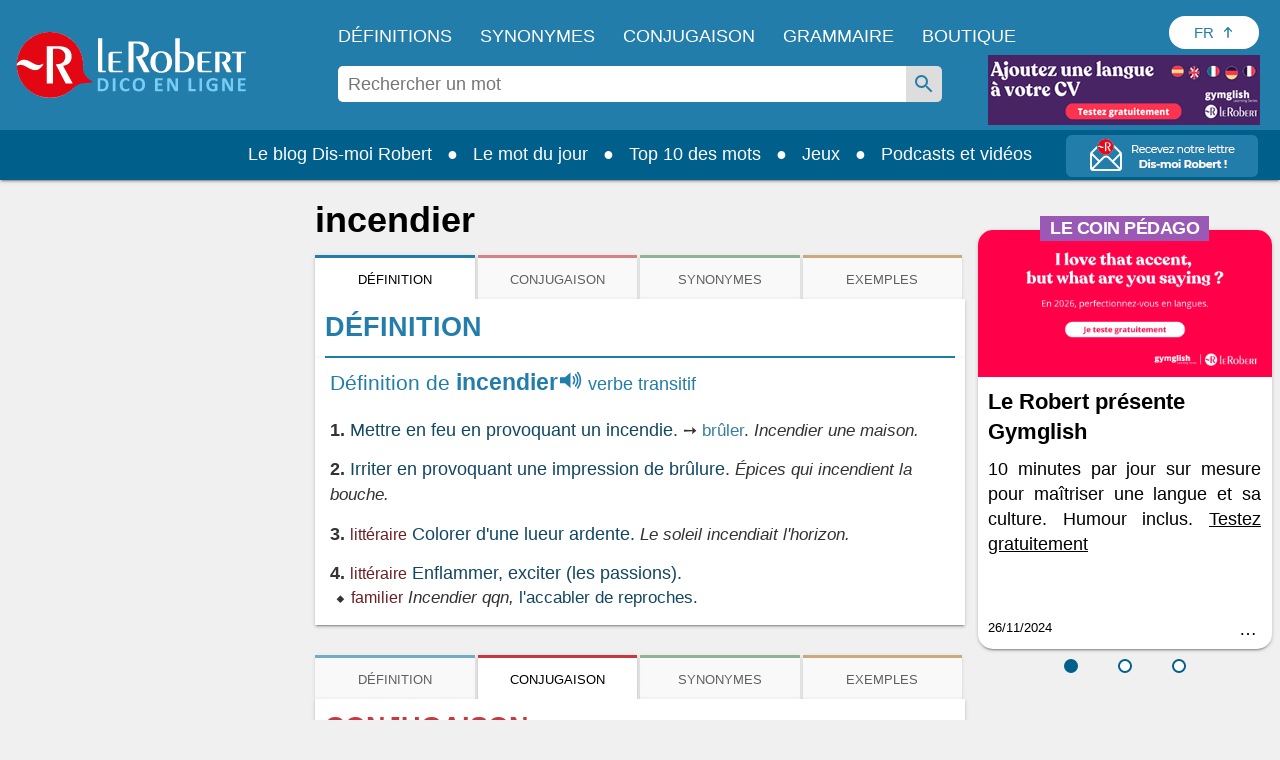

--- FILE ---
content_type: text/html; charset=utf-8
request_url: https://www.lerobert.com/newsletter-dis-moi-robert
body_size: 13863
content:
<!DOCTYPE html>
<html lang="fr" dir="ltr"
  xmlns:og="https://ogp.me/ns#">
<head>
  <meta http-equiv="Content-Type" content="text/html; charset=utf-8" />
<script type="application/ld+json">{"@context":"http:\/\/schema.org","@type":"BreadcrumbList","itemListElement":[{"@type":"ListItem","position":0,"item":{"@id":"https:\/\/www.lerobert.com\/","name":"Accueil"}}]}</script>
<link rel="shortcut icon" href="https://www.lerobert.com/sites/all/themes/lerobert/favicon.ico" type="image/vnd.microsoft.icon" />
<meta name="viewport" content="width=device-width, initial-scale=1, maximum-scale=1" />
<meta name="generator" content="Drupal 7 (http://drupal.org)" />
<link rel="canonical" href="https://www.lerobert.com/newsletter-dis-moi-robert" />
<meta property="og:site_name" content="Le Robert" />
<meta property="og:type" content="article" />
<meta property="og:url" content="https://www.lerobert.com/newsletter-dis-moi-robert" />
<meta property="og:title" content="Recevez notre lettre Dis-moi Robert!" />
<meta property="og:image" content="https://www.lerobert.com/sites/all/themes/lerobert/assets/images/logo-rs.png" />
<meta name="twitter:card" content="summary" />
<meta name="twitter:title" content="Recevez notre lettre Dis-moi Robert!" />
  <title>Recevez notre lettre Dis-moi Robert!</title>
  <meta name="robots" content="noindex, nofollow" />
  <link type="text/css" rel="stylesheet" href="https://www.lerobert.com/sites/default/files/css/css_rEI_5cK_B9hB4So2yZUtr5weuEV3heuAllCDE6XsIkI.css" media="all" />
<link type="text/css" rel="stylesheet" href="https://www.lerobert.com/sites/default/files/css/css_1_Wmk4-NaiD9VG0iEOes1He6q6pS5ksuXL1aum_R0eM.css" media="all" />
<link type="text/css" rel="stylesheet" href="https://www.lerobert.com/sites/default/files/css/css_2qE92DSfv_Z_Rom23NvamsPv2uionRUbaRBRaEbiOME.css" media="all" />
<link type="text/css" rel="stylesheet" href="https://www.lerobert.com/sites/default/files/css/css_oRolsWmTbMlN0-HEsVyUyaMj6TD2rME0hjIP58VDAjw.css" media="all" />
<link type="text/css" rel="stylesheet" href="https://www.lerobert.com/sites/default/files/css/css_IT7-ZTCtGwi4hD2GPPHX3D2DGxSY-nWp5yOza58Ncjw.css" media="print" />
  <script type="text/javascript" src="https://www.lerobert.com/sites/default/files/js/js_mOx0WHl6cNZI0fqrVldT0Ay6Zv7VRFDm9LexZoNN_NI.js"></script>
<script type="text/javascript">
<!--//--><![CDATA[//><!--
document.createElement( "picture" );
//--><!]]>
</script>
<script type="text/javascript" src="https://www.lerobert.com/sites/default/files/js/js_GOikDsJOX04Aww72M-XK1hkq4qiL_1XgGsRdkL0XlDo.js"></script>
<script type="text/javascript" src="https://www.lerobert.com/sites/default/files/js/js_ejZ3cZ8xyxmqu1_LFrZQ1KjlSiVXqqr9c4tqvpCxnq0.js"></script>
<script type="text/javascript" src="https://www.lerobert.com/sites/default/files/js/js_gHk2gWJ_Qw_jU2qRiUmSl7d8oly1Cx7lQFrqcp3RXcI.js"></script>
<script type="text/javascript" src="https://www.lerobert.com/sites/default/files/js/js_xsKnjXJIhJWNoQqMpQ2DUbNPIA1OOwIzaz-rKlm69so.js"></script>
<script type="text/javascript" src="https://www.lerobert.com/sites/default/files/js/js_s9AlNxcOmrZfkoMepaM57Y8-MNFwOcUsB1UEtdtboy0.js"></script>
<script type="text/javascript">
<!--//--><![CDATA[//><!--
jQuery.extend(Drupal.settings, {"basePath":"\/","pathPrefix":"","setHasJsCookie":0,"ajaxPageState":{"theme":"lerobert","theme_token":"BMkAsepRqIJkgvcQpEyFz2Kqcyx-PnlH82hs34EXT1g","jquery_version":"1.12","jquery_version_token":"wsjek30ubcEq7AE8pG-nReXFkyvH3t5ELQvdd5A94Do","js":{"sites\/all\/modules\/contrib\/picture\/picturefill\/picturefill.min.js":1,"sites\/all\/modules\/contrib\/picture\/picture.min.js":1,"sites\/all\/modules\/contrib\/addthis\/addthis.js":1,"sites\/all\/modules\/custom\/lerobert_gtm_analytics\/js\/clm\/countryLocaleMap.js":1,"sites\/all\/modules\/custom\/lerobert_gtm_analytics\/js\/lerobert_gtm_analytics.js":1,"sites\/all\/modules\/contrib\/jquery_update\/replace\/jquery\/1.12\/jquery.min.js":1,"0":1,"misc\/jquery-extend-3.4.0.js":1,"misc\/jquery-html-prefilter-3.5.0-backport.js":1,"misc\/jquery.once.js":1,"misc\/drupal.js":1,"sites\/all\/modules\/contrib\/jquery_update\/js\/jquery_browser.js":1,"sites\/all\/modules\/contrib\/jquery_update\/replace\/ui\/external\/jquery.cookie.js":1,"sites\/all\/modules\/contrib\/jquery_update\/replace\/jquery.form\/4\/jquery.form.min.js":1,"misc\/states.js":1,"misc\/form-single-submit.js":1,"misc\/ajax.js":1,"sites\/all\/modules\/contrib\/jquery_update\/js\/jquery_update.js":1,"sites\/all\/modules\/contrib\/entityreference\/js\/entityreference.js":1,"public:\/\/languages\/fr_woUCoXT3sxkId0yDLc2DhYWVH7P6klhVWJ1qLrXPsGk.js":1,"sites\/all\/libraries\/colorbox\/jquery.colorbox-min.js":1,"sites\/all\/modules\/contrib\/colorbox\/js\/colorbox.js":1,"sites\/all\/modules\/contrib\/colorbox\/styles\/default\/colorbox_style.js":1,"sites\/all\/modules\/contrib\/colorbox\/js\/colorbox_load.js":1,"sites\/all\/modules\/edupole\/bordsso\/oeil.js":1,"misc\/progress.js":1,"sites\/all\/modules\/edupole\/edu_aca\/js\/defercheck.js":1,"sites\/all\/modules\/edupole\/edu_aca\/js\/payload.js":1,"sites\/all\/modules\/custom\/lerobert_common\/js\/didomi.js":1,"sites\/all\/modules\/custom\/lerobert_home\/js\/mailcatcher.js":1,"sites\/all\/modules\/contrib\/colorbox_node\/colorbox_node.js":1,"sites\/all\/themes\/lerobert\/assets\/scripts\/app.js":1,"sites\/all\/themes\/lerobert\/assets\/scripts\/vendor\/tablesaw.stackonly.jquery.js":1,"sites\/all\/themes\/lerobert\/assets\/scripts\/vendor\/tablesaw-init.js":1,"sites\/all\/themes\/lerobert\/assets\/scripts\/vendor\/slick\/slick.js":1,"sites\/all\/themes\/lerobert\/assets\/scripts\/vendor\/plyr.js":1,"sites\/all\/themes\/lerobert\/assets\/scripts\/vendor\/select2.full.js":1,"sites\/all\/themes\/lerobert\/assets\/scripts\/vendor\/jquery.range.js":1,"sites\/all\/themes\/lerobert\/assets\/scripts\/vendor\/modernizr.js":1},"css":{"modules\/system\/system.base.css":1,"modules\/system\/system.messages.css":1,"sites\/all\/modules\/contrib\/colorbox_node\/colorbox_node.css":1,"modules\/field\/theme\/field.css":1,"sites\/all\/modules\/contrib\/scald\/modules\/fields\/mee\/css\/editor-global.css":1,"modules\/node\/node.css":1,"sites\/all\/modules\/contrib\/picture\/picture_wysiwyg.css":1,"sites\/all\/modules\/contrib\/scald_file\/scald_file.css":1,"modules\/search\/search.css":1,"modules\/user\/user.css":1,"sites\/all\/modules\/contrib\/views\/css\/views.css":1,"sites\/all\/modules\/contrib\/ckeditor\/css\/ckeditor.css":1,"sites\/all\/modules\/contrib\/colorbox\/styles\/default\/colorbox_style.css":1,"sites\/all\/modules\/contrib\/ctools\/css\/ctools.css":1,"sites\/all\/modules\/contrib\/panels\/css\/panels.css":1,"sites\/all\/modules\/contrib\/menu_minipanels\/css\/menu_minipanels.css":1,"sites\/all\/themes\/prime\/assets\/stylesheets\/prime_style.css":1,"sites\/all\/themes\/lerobert\/assets\/stylesheets\/lerobert_style.css":1,"sites\/all\/themes\/lerobert\/assets\/scripts\/vendor\/slick\/slick.css":1,"sites\/all\/themes\/lerobert\/assets\/scripts\/vendor\/slick\/slick-theme.css":1,"sites\/all\/themes\/prime\/assets\/stylesheets\/prime_print.css":1,"sites\/all\/themes\/lerobert\/assets\/stylesheets\/lerobert_print.css":1}},"colorbox":{"opacity":"0.85","current":"{current} sur {total}","previous":"\u00ab Pr\u00e9c.","next":"Suivant \u00bb","close":"Fermer","maxWidth":"98%","maxHeight":"98%","fixed":true,"mobiledetect":true,"mobiledevicewidth":"480px","file_public_path":"\/sites\/default\/files","specificPagesDefaultValue":"admin*\nimagebrowser*\nimg_assist*\nimce*\nnode\/add\/*\nnode\/*\/edit\nprint\/*\nprintpdf\/*\nsystem\/ajax\nsystem\/ajax\/*"},"states":{"#edit-email--2":{"disabled":{":input[name=\u0022profile\u0022]":{"value":""}}},"#edit-submit--5":{"disabled":{":input[name=\u0022profile\u0022]":{"value":""}}},"#edit-mentions--2":{"disabled":{":input[name=\u0022profile\u0022]":{"value":""}}},"#edit-email":{"disabled":{":input[name=\u0022profile\u0022]":{"value":""}}},"#edit-submit":{"disabled":{":input[name=\u0022profile\u0022]":{"value":""}}},"#edit-mentions":{"disabled":{":input[name=\u0022profile\u0022]":{"value":""}}}},"ajax":{"edit-submit--5":{"callback":"lerobert_ajax_mailcatcher_messages","disable-refocus":true,"wrapper":"mailcatcher-form-wrapper","event":"mousedown","keypress":true,"prevent":"click","url":"\/system\/ajax","submit":{"_triggering_element_name":"op","_triggering_element_value":"Je m\u0027inscris"}},"edit-submit":{"callback":"lerobert_ajax_mailcatcher_messages","disable-refocus":true,"wrapper":"mailcatcher-form-wrapper","event":"mousedown","keypress":true,"prevent":"click","url":"\/system\/ajax","submit":{"_triggering_element_name":"op","_triggering_element_value":"Je m\u0027inscris"}}},"urlIsAjaxTrusted":{"\/system\/ajax":true,"\/newsletter-dis-moi-robert":true},"site":{"env":"prod"},"lerobertGTMAnalytics":{"env":"production","variables":{"dataLayerGA4":{"site":"Editions Le Robert","brand":"Le Robert","environment":"production","page_typology":"","page_name":"Recevez notre lettre dis moi robert","language_version":"francais","user_profil_type":"Anonyme","user_logged":"non","user_type":"visiteur","nombre_article_panier":0}},"products":[],"commandeExpress":null},"colorbox_node":{"width":"600px","height":"600px"}});
//--><!]]>
</script>
  <link href="https://www.lerobert.com/sites/all/themes/lerobert/assets/images/apple-touch-icon.png" rel="apple-touch-icon" />
  <link href="https://www.lerobert.com/sites/all/themes/lerobert/assets/images/apple-touch-icon-152x152.png" rel="apple-touch-icon" sizes="152x152" />
  <link href="https://www.lerobert.com/sites/all/themes/lerobert/assets/images/apple-touch-icon-167x167.png" rel="apple-touch-icon" sizes="167x167" />
  <link href="https://www.lerobert.com/sites/all/themes/lerobert/assets/images/apple-touch-icon-180x180.png" rel="apple-touch-icon" sizes="180x180" />
  <link href="https://www.lerobert.com/sites/all/themes/lerobert/assets/images/icon-hires.png" rel="icon" sizes="192x192" />
  <link href="https://www.lerobert.com/sites/all/themes/lerobert/assets/images/icon-normal.png" rel="icon" sizes="128x128" />

</head>
<body class="html not-front not-logged-in no-sidebars page-newsletter-dis-moi-robert i18n-fr context-sitewide context-menu-non-connecte context-newsletter mailcatcher-popup-mode" >
<div id="skip-link">
  <a href="#main-content" class="element-invisible element-focusable">Aller au contenu principal</a>
</div>
<div id="page" class="page">
  <div id="main-wrapper">
    <div id="main" class="clearfix">
      <div id="content">
        <div class="section">
          <div id="main-content">
              <div class="region region-content">
    <div id="mailcatcher-form-wrapper"><div id="block-system-main" class="block block-system">

    
  <div class="content">
    <form action="/newsletter-dis-moi-robert" method="post" id="edu-prospect-email-form" accept-charset="UTF-8"><div><div class="mailcatcher-title"><span class="logo-title">Recevez notre lettre <b>Dis-moi Robert !</b></div></span><input type="hidden" name="form_build_id" value="form-Mx6NcehKEWxgji7E_oeDeiiBxOladH1X3QJKeI5vm1E" />
<input type="hidden" name="form_id" value="edu_prospect_email_form" />
<div class="form-item form-type-textfield form-item-email">
 <input placeholder="Votre adresse électronique" type="text" id="edit-email" name="email" value="" size="60" maxlength="128" class="form-text" />
</div>
<input type="submit" id="edit-submit" name="op" value="Je m&#039;inscris" class="form-submit" /><div class="form-item form-type-checkbox form-item-mentions">
 <input type="checkbox" id="edit-mentions" name="mentions" value="1" class="form-checkbox" />  <label class="option" for="edit-mentions"><p>Cochez la case et renseignez votre adresse électronique si vous souhaitez recevoir la lettre d’information Dis-moi Robert et des communications de la part des Éditions Le Robert. <a class="link-savoir-plus" href="http://">En savoir plus.</a> <a href="https://www.lerobert.com/sites/default/files/common/charte-donnees-personnelles-le-robert.pdf" target="_blank">Consultez la charte de protection des données personnelles.</a></p>
 </label>

</div>
<div class="container popin_newsletter hide popin-savoir-plus form-wrapper" id="edit-popin"><button type="button" class="close" aria-label="Close" role="button">Fermer</button><div class="wrapper-texte"><h2>A tout moment, vous pourrez vous désinscrire à travers le lien de désinscription présent dans chacun de nos messages.</h2>

<p>Conformément à la Loi Informatique et Liberté n°78-17 du 6 janvier 1978 modifiée, au Règlement (UE) 2016/679 et à la Loi pour une République numérique du 7 octobre 2016, vous disposez du droit d’accès, de rectification, de limitation, d’opposition, de suppression, du droit à la portabilité de vos données et du droit de transmettre des directives sur leur sort en cas de décès.</p>

<p>Vous pouvez exercer ces droits en adressant un message électronique accompagné d’une copie de votre pièce d’identité à <a href="mailto:contact-donnees@sejer.fr">contact-donnees@sejer.fr</a>.</p>

<p>Vous avez la possibilité de former une réclamation auprès de l’autorité compétente.</p>
</div>
</div><div id="mailcatcher-messages"></div></div></form>  </div>
</div>
</div>  </div>
          </div>
        </div>
      </div> <!-- /content -->
    </div> <!-- /main -->
  </div> <!-- /wrapper -->
</div> <!-- /page -->
<script type="text/javascript" src="https://www.lerobert.com/sites/default/files/js/js_7-q4xx5FaXgFWWma9tMCS9Q__822jcg6rhczPisS8LQ.js"></script>
<script type="text/javascript" src="https://www.lerobert.com/sites/default/files/js/js_MLVgtzZ1ORq9krYqkeOsRay6ou_T-0QZytivuM9tTT8.js"></script>
<script type="text/javascript" src="https://www.lerobert.com/sites/default/files/js/js_DAwXjD2tifW_1AlNmVGy4N56gIl-PU2JqxZv-oWIvr8.js"></script>
</body>
</html>
